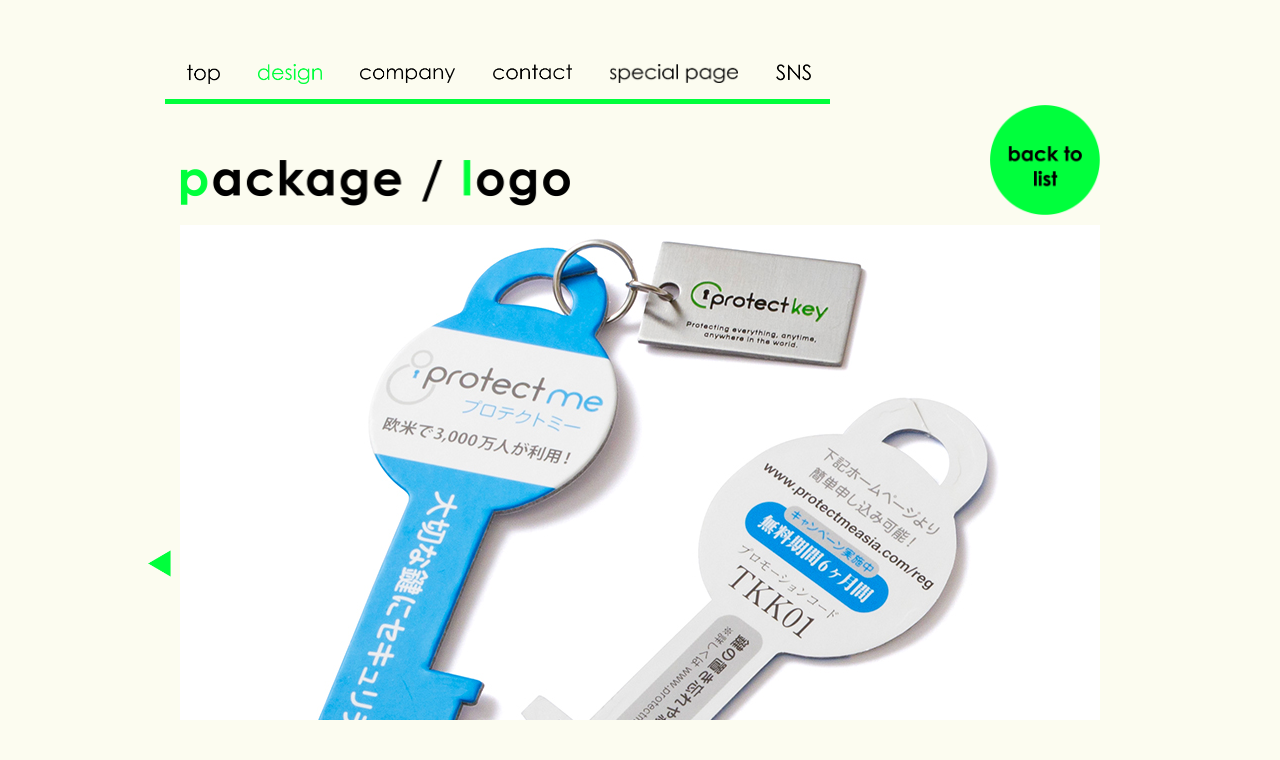

--- FILE ---
content_type: text/html; charset=UTF-8
request_url: https://g-elephant.jp/all/001-2/
body_size: 22677
content:
<!doctype html>
<html>
<head>
<meta name="viewport" content="width=device-width">
<meta name="format-detection" content="telephone=no">
<meta name="keywords" content="POPデザイン,印刷物,東京,大田区,撮影,イラストグラフィックデザイン,グラフィックデザイン事務所,デザイン,パッケージデザイン,ロゴデザイン,WEBデザイン,ウエブデザイン,カタログデザイン,店頭販促デザイン,動画制作" />
<meta name="description" content="東京都大田区蒲田にあるグラフィックデザイン事務所です。「ワクワクするデザイン」を目指し、パッケージ・ロゴ・WEB・カタログ・動画・店頭販促などのデザインを行っています。お困りの際はお気軽にお問い合わせください。" />
<meta name='robots' content='max-image-preview:large' />
<script type="text/javascript">
/* <![CDATA[ */
window._wpemojiSettings = {"baseUrl":"https:\/\/s.w.org\/images\/core\/emoji\/14.0.0\/72x72\/","ext":".png","svgUrl":"https:\/\/s.w.org\/images\/core\/emoji\/14.0.0\/svg\/","svgExt":".svg","source":{"concatemoji":"https:\/\/g-elephant.jp\/wordpress\/wp-includes\/js\/wp-emoji-release.min.js?ver=6.4.7"}};
/*! This file is auto-generated */
!function(i,n){var o,s,e;function c(e){try{var t={supportTests:e,timestamp:(new Date).valueOf()};sessionStorage.setItem(o,JSON.stringify(t))}catch(e){}}function p(e,t,n){e.clearRect(0,0,e.canvas.width,e.canvas.height),e.fillText(t,0,0);var t=new Uint32Array(e.getImageData(0,0,e.canvas.width,e.canvas.height).data),r=(e.clearRect(0,0,e.canvas.width,e.canvas.height),e.fillText(n,0,0),new Uint32Array(e.getImageData(0,0,e.canvas.width,e.canvas.height).data));return t.every(function(e,t){return e===r[t]})}function u(e,t,n){switch(t){case"flag":return n(e,"\ud83c\udff3\ufe0f\u200d\u26a7\ufe0f","\ud83c\udff3\ufe0f\u200b\u26a7\ufe0f")?!1:!n(e,"\ud83c\uddfa\ud83c\uddf3","\ud83c\uddfa\u200b\ud83c\uddf3")&&!n(e,"\ud83c\udff4\udb40\udc67\udb40\udc62\udb40\udc65\udb40\udc6e\udb40\udc67\udb40\udc7f","\ud83c\udff4\u200b\udb40\udc67\u200b\udb40\udc62\u200b\udb40\udc65\u200b\udb40\udc6e\u200b\udb40\udc67\u200b\udb40\udc7f");case"emoji":return!n(e,"\ud83e\udef1\ud83c\udffb\u200d\ud83e\udef2\ud83c\udfff","\ud83e\udef1\ud83c\udffb\u200b\ud83e\udef2\ud83c\udfff")}return!1}function f(e,t,n){var r="undefined"!=typeof WorkerGlobalScope&&self instanceof WorkerGlobalScope?new OffscreenCanvas(300,150):i.createElement("canvas"),a=r.getContext("2d",{willReadFrequently:!0}),o=(a.textBaseline="top",a.font="600 32px Arial",{});return e.forEach(function(e){o[e]=t(a,e,n)}),o}function t(e){var t=i.createElement("script");t.src=e,t.defer=!0,i.head.appendChild(t)}"undefined"!=typeof Promise&&(o="wpEmojiSettingsSupports",s=["flag","emoji"],n.supports={everything:!0,everythingExceptFlag:!0},e=new Promise(function(e){i.addEventListener("DOMContentLoaded",e,{once:!0})}),new Promise(function(t){var n=function(){try{var e=JSON.parse(sessionStorage.getItem(o));if("object"==typeof e&&"number"==typeof e.timestamp&&(new Date).valueOf()<e.timestamp+604800&&"object"==typeof e.supportTests)return e.supportTests}catch(e){}return null}();if(!n){if("undefined"!=typeof Worker&&"undefined"!=typeof OffscreenCanvas&&"undefined"!=typeof URL&&URL.createObjectURL&&"undefined"!=typeof Blob)try{var e="postMessage("+f.toString()+"("+[JSON.stringify(s),u.toString(),p.toString()].join(",")+"));",r=new Blob([e],{type:"text/javascript"}),a=new Worker(URL.createObjectURL(r),{name:"wpTestEmojiSupports"});return void(a.onmessage=function(e){c(n=e.data),a.terminate(),t(n)})}catch(e){}c(n=f(s,u,p))}t(n)}).then(function(e){for(var t in e)n.supports[t]=e[t],n.supports.everything=n.supports.everything&&n.supports[t],"flag"!==t&&(n.supports.everythingExceptFlag=n.supports.everythingExceptFlag&&n.supports[t]);n.supports.everythingExceptFlag=n.supports.everythingExceptFlag&&!n.supports.flag,n.DOMReady=!1,n.readyCallback=function(){n.DOMReady=!0}}).then(function(){return e}).then(function(){var e;n.supports.everything||(n.readyCallback(),(e=n.source||{}).concatemoji?t(e.concatemoji):e.wpemoji&&e.twemoji&&(t(e.twemoji),t(e.wpemoji)))}))}((window,document),window._wpemojiSettings);
/* ]]> */
</script>
<style id='wp-emoji-styles-inline-css' type='text/css'>

	img.wp-smiley, img.emoji {
		display: inline !important;
		border: none !important;
		box-shadow: none !important;
		height: 1em !important;
		width: 1em !important;
		margin: 0 0.07em !important;
		vertical-align: -0.1em !important;
		background: none !important;
		padding: 0 !important;
	}
</style>
<link rel='stylesheet' id='wp-block-library-css' href='https://g-elephant.jp/wordpress/wp-includes/css/dist/block-library/style.min.css?ver=6.4.7' type='text/css' media='all' />
<style id='classic-theme-styles-inline-css' type='text/css'>
/*! This file is auto-generated */
.wp-block-button__link{color:#fff;background-color:#32373c;border-radius:9999px;box-shadow:none;text-decoration:none;padding:calc(.667em + 2px) calc(1.333em + 2px);font-size:1.125em}.wp-block-file__button{background:#32373c;color:#fff;text-decoration:none}
</style>
<style id='global-styles-inline-css' type='text/css'>
body{--wp--preset--color--black: #000000;--wp--preset--color--cyan-bluish-gray: #abb8c3;--wp--preset--color--white: #ffffff;--wp--preset--color--pale-pink: #f78da7;--wp--preset--color--vivid-red: #cf2e2e;--wp--preset--color--luminous-vivid-orange: #ff6900;--wp--preset--color--luminous-vivid-amber: #fcb900;--wp--preset--color--light-green-cyan: #7bdcb5;--wp--preset--color--vivid-green-cyan: #00d084;--wp--preset--color--pale-cyan-blue: #8ed1fc;--wp--preset--color--vivid-cyan-blue: #0693e3;--wp--preset--color--vivid-purple: #9b51e0;--wp--preset--gradient--vivid-cyan-blue-to-vivid-purple: linear-gradient(135deg,rgba(6,147,227,1) 0%,rgb(155,81,224) 100%);--wp--preset--gradient--light-green-cyan-to-vivid-green-cyan: linear-gradient(135deg,rgb(122,220,180) 0%,rgb(0,208,130) 100%);--wp--preset--gradient--luminous-vivid-amber-to-luminous-vivid-orange: linear-gradient(135deg,rgba(252,185,0,1) 0%,rgba(255,105,0,1) 100%);--wp--preset--gradient--luminous-vivid-orange-to-vivid-red: linear-gradient(135deg,rgba(255,105,0,1) 0%,rgb(207,46,46) 100%);--wp--preset--gradient--very-light-gray-to-cyan-bluish-gray: linear-gradient(135deg,rgb(238,238,238) 0%,rgb(169,184,195) 100%);--wp--preset--gradient--cool-to-warm-spectrum: linear-gradient(135deg,rgb(74,234,220) 0%,rgb(151,120,209) 20%,rgb(207,42,186) 40%,rgb(238,44,130) 60%,rgb(251,105,98) 80%,rgb(254,248,76) 100%);--wp--preset--gradient--blush-light-purple: linear-gradient(135deg,rgb(255,206,236) 0%,rgb(152,150,240) 100%);--wp--preset--gradient--blush-bordeaux: linear-gradient(135deg,rgb(254,205,165) 0%,rgb(254,45,45) 50%,rgb(107,0,62) 100%);--wp--preset--gradient--luminous-dusk: linear-gradient(135deg,rgb(255,203,112) 0%,rgb(199,81,192) 50%,rgb(65,88,208) 100%);--wp--preset--gradient--pale-ocean: linear-gradient(135deg,rgb(255,245,203) 0%,rgb(182,227,212) 50%,rgb(51,167,181) 100%);--wp--preset--gradient--electric-grass: linear-gradient(135deg,rgb(202,248,128) 0%,rgb(113,206,126) 100%);--wp--preset--gradient--midnight: linear-gradient(135deg,rgb(2,3,129) 0%,rgb(40,116,252) 100%);--wp--preset--font-size--small: 13px;--wp--preset--font-size--medium: 20px;--wp--preset--font-size--large: 36px;--wp--preset--font-size--x-large: 42px;--wp--preset--spacing--20: 0.44rem;--wp--preset--spacing--30: 0.67rem;--wp--preset--spacing--40: 1rem;--wp--preset--spacing--50: 1.5rem;--wp--preset--spacing--60: 2.25rem;--wp--preset--spacing--70: 3.38rem;--wp--preset--spacing--80: 5.06rem;--wp--preset--shadow--natural: 6px 6px 9px rgba(0, 0, 0, 0.2);--wp--preset--shadow--deep: 12px 12px 50px rgba(0, 0, 0, 0.4);--wp--preset--shadow--sharp: 6px 6px 0px rgba(0, 0, 0, 0.2);--wp--preset--shadow--outlined: 6px 6px 0px -3px rgba(255, 255, 255, 1), 6px 6px rgba(0, 0, 0, 1);--wp--preset--shadow--crisp: 6px 6px 0px rgba(0, 0, 0, 1);}:where(.is-layout-flex){gap: 0.5em;}:where(.is-layout-grid){gap: 0.5em;}body .is-layout-flow > .alignleft{float: left;margin-inline-start: 0;margin-inline-end: 2em;}body .is-layout-flow > .alignright{float: right;margin-inline-start: 2em;margin-inline-end: 0;}body .is-layout-flow > .aligncenter{margin-left: auto !important;margin-right: auto !important;}body .is-layout-constrained > .alignleft{float: left;margin-inline-start: 0;margin-inline-end: 2em;}body .is-layout-constrained > .alignright{float: right;margin-inline-start: 2em;margin-inline-end: 0;}body .is-layout-constrained > .aligncenter{margin-left: auto !important;margin-right: auto !important;}body .is-layout-constrained > :where(:not(.alignleft):not(.alignright):not(.alignfull)){max-width: var(--wp--style--global--content-size);margin-left: auto !important;margin-right: auto !important;}body .is-layout-constrained > .alignwide{max-width: var(--wp--style--global--wide-size);}body .is-layout-flex{display: flex;}body .is-layout-flex{flex-wrap: wrap;align-items: center;}body .is-layout-flex > *{margin: 0;}body .is-layout-grid{display: grid;}body .is-layout-grid > *{margin: 0;}:where(.wp-block-columns.is-layout-flex){gap: 2em;}:where(.wp-block-columns.is-layout-grid){gap: 2em;}:where(.wp-block-post-template.is-layout-flex){gap: 1.25em;}:where(.wp-block-post-template.is-layout-grid){gap: 1.25em;}.has-black-color{color: var(--wp--preset--color--black) !important;}.has-cyan-bluish-gray-color{color: var(--wp--preset--color--cyan-bluish-gray) !important;}.has-white-color{color: var(--wp--preset--color--white) !important;}.has-pale-pink-color{color: var(--wp--preset--color--pale-pink) !important;}.has-vivid-red-color{color: var(--wp--preset--color--vivid-red) !important;}.has-luminous-vivid-orange-color{color: var(--wp--preset--color--luminous-vivid-orange) !important;}.has-luminous-vivid-amber-color{color: var(--wp--preset--color--luminous-vivid-amber) !important;}.has-light-green-cyan-color{color: var(--wp--preset--color--light-green-cyan) !important;}.has-vivid-green-cyan-color{color: var(--wp--preset--color--vivid-green-cyan) !important;}.has-pale-cyan-blue-color{color: var(--wp--preset--color--pale-cyan-blue) !important;}.has-vivid-cyan-blue-color{color: var(--wp--preset--color--vivid-cyan-blue) !important;}.has-vivid-purple-color{color: var(--wp--preset--color--vivid-purple) !important;}.has-black-background-color{background-color: var(--wp--preset--color--black) !important;}.has-cyan-bluish-gray-background-color{background-color: var(--wp--preset--color--cyan-bluish-gray) !important;}.has-white-background-color{background-color: var(--wp--preset--color--white) !important;}.has-pale-pink-background-color{background-color: var(--wp--preset--color--pale-pink) !important;}.has-vivid-red-background-color{background-color: var(--wp--preset--color--vivid-red) !important;}.has-luminous-vivid-orange-background-color{background-color: var(--wp--preset--color--luminous-vivid-orange) !important;}.has-luminous-vivid-amber-background-color{background-color: var(--wp--preset--color--luminous-vivid-amber) !important;}.has-light-green-cyan-background-color{background-color: var(--wp--preset--color--light-green-cyan) !important;}.has-vivid-green-cyan-background-color{background-color: var(--wp--preset--color--vivid-green-cyan) !important;}.has-pale-cyan-blue-background-color{background-color: var(--wp--preset--color--pale-cyan-blue) !important;}.has-vivid-cyan-blue-background-color{background-color: var(--wp--preset--color--vivid-cyan-blue) !important;}.has-vivid-purple-background-color{background-color: var(--wp--preset--color--vivid-purple) !important;}.has-black-border-color{border-color: var(--wp--preset--color--black) !important;}.has-cyan-bluish-gray-border-color{border-color: var(--wp--preset--color--cyan-bluish-gray) !important;}.has-white-border-color{border-color: var(--wp--preset--color--white) !important;}.has-pale-pink-border-color{border-color: var(--wp--preset--color--pale-pink) !important;}.has-vivid-red-border-color{border-color: var(--wp--preset--color--vivid-red) !important;}.has-luminous-vivid-orange-border-color{border-color: var(--wp--preset--color--luminous-vivid-orange) !important;}.has-luminous-vivid-amber-border-color{border-color: var(--wp--preset--color--luminous-vivid-amber) !important;}.has-light-green-cyan-border-color{border-color: var(--wp--preset--color--light-green-cyan) !important;}.has-vivid-green-cyan-border-color{border-color: var(--wp--preset--color--vivid-green-cyan) !important;}.has-pale-cyan-blue-border-color{border-color: var(--wp--preset--color--pale-cyan-blue) !important;}.has-vivid-cyan-blue-border-color{border-color: var(--wp--preset--color--vivid-cyan-blue) !important;}.has-vivid-purple-border-color{border-color: var(--wp--preset--color--vivid-purple) !important;}.has-vivid-cyan-blue-to-vivid-purple-gradient-background{background: var(--wp--preset--gradient--vivid-cyan-blue-to-vivid-purple) !important;}.has-light-green-cyan-to-vivid-green-cyan-gradient-background{background: var(--wp--preset--gradient--light-green-cyan-to-vivid-green-cyan) !important;}.has-luminous-vivid-amber-to-luminous-vivid-orange-gradient-background{background: var(--wp--preset--gradient--luminous-vivid-amber-to-luminous-vivid-orange) !important;}.has-luminous-vivid-orange-to-vivid-red-gradient-background{background: var(--wp--preset--gradient--luminous-vivid-orange-to-vivid-red) !important;}.has-very-light-gray-to-cyan-bluish-gray-gradient-background{background: var(--wp--preset--gradient--very-light-gray-to-cyan-bluish-gray) !important;}.has-cool-to-warm-spectrum-gradient-background{background: var(--wp--preset--gradient--cool-to-warm-spectrum) !important;}.has-blush-light-purple-gradient-background{background: var(--wp--preset--gradient--blush-light-purple) !important;}.has-blush-bordeaux-gradient-background{background: var(--wp--preset--gradient--blush-bordeaux) !important;}.has-luminous-dusk-gradient-background{background: var(--wp--preset--gradient--luminous-dusk) !important;}.has-pale-ocean-gradient-background{background: var(--wp--preset--gradient--pale-ocean) !important;}.has-electric-grass-gradient-background{background: var(--wp--preset--gradient--electric-grass) !important;}.has-midnight-gradient-background{background: var(--wp--preset--gradient--midnight) !important;}.has-small-font-size{font-size: var(--wp--preset--font-size--small) !important;}.has-medium-font-size{font-size: var(--wp--preset--font-size--medium) !important;}.has-large-font-size{font-size: var(--wp--preset--font-size--large) !important;}.has-x-large-font-size{font-size: var(--wp--preset--font-size--x-large) !important;}
.wp-block-navigation a:where(:not(.wp-element-button)){color: inherit;}
:where(.wp-block-post-template.is-layout-flex){gap: 1.25em;}:where(.wp-block-post-template.is-layout-grid){gap: 1.25em;}
:where(.wp-block-columns.is-layout-flex){gap: 2em;}:where(.wp-block-columns.is-layout-grid){gap: 2em;}
.wp-block-pullquote{font-size: 1.5em;line-height: 1.6;}
</style>
<link rel='stylesheet' id='style-css' href='https://g-elephant.jp/wordpress/wp-content/themes/simple/style.css?ver=6.4.7' type='text/css' media='all' />
<link rel='stylesheet' id='wp-pagenavi-css' href='https://g-elephant.jp/wordpress/wp-content/plugins/wp-pagenavi/pagenavi-css.css?ver=2.70' type='text/css' media='all' />
<link rel="https://api.w.org/" href="https://g-elephant.jp/wp-json/" /><link rel="alternate" type="application/json" href="https://g-elephant.jp/wp-json/wp/v2/posts/854" /><link rel="EditURI" type="application/rsd+xml" title="RSD" href="https://g-elephant.jp/wordpress/xmlrpc.php?rsd" />
<meta name="generator" content="WordPress 6.4.7" />
<link rel="canonical" href="https://g-elephant.jp/all/001-2/" />
<link rel='shortlink' href='https://g-elephant.jp/?p=854' />
<link rel="alternate" type="application/json+oembed" href="https://g-elephant.jp/wp-json/oembed/1.0/embed?url=https%3A%2F%2Fg-elephant.jp%2Fall%2F001-2%2F" />
<link rel="alternate" type="text/xml+oembed" href="https://g-elephant.jp/wp-json/oembed/1.0/embed?url=https%3A%2F%2Fg-elephant.jp%2Fall%2F001-2%2F&#038;format=xml" />
<title>green elephant グラフィックデザイン事務所グリーンエレファント/東京都大田区</title>
<link rel="stylesheet" href="https://maxcdn.bootstrapcdn.com/font-awesome/4.7.0/css/font-awesome.min.css">
<link rel="stylesheet" href="https://g-elephant.jp/wordpress/wp-content/themes/simple/css/swiper.css">
<link rel="stylesheet" href="https://g-elephant.jp/wordpress/wp-content/themes/simple/style-new.css">
<link rel="stylesheet" href="//fonts.googleapis.com/earlyaccess/notosansjapanese.css">
<script src="//ajax.googleapis.com/ajax/libs/jquery/1.8.2/jquery.min.js"></script>
<script src="https://ajax.googleapis.com/ajax/libs/jquery/3.6.1/jquery.min.js"></script>
<script src="https://g-elephant.jp/wordpress/wp-content/themes/simple/js/swiper.min.js" type="text/javascript"></script>
<script type='text/javascript'>
$(function(){
	var wid = $(window).width();

	if( wid < 767 ){
		$('.imgChange2').each(function(){
			$(this).attr("src",$(this).data("img").replace('_pc', '_sp'));
		});
	}else {
		$('.imgChange2').each(function(){
			$(this).attr("src",$(this).data("img"));
		});
	}
});
</script>
<script type="text/javascript"> 
Shadowbox.init();
</script>
<script type='text/javascript'>
$(document).ready(function(){
//show-panelボタンをクリックしたらLightBoxを表示する
$("a#show-panel").click(function(){
$("#BlackWindow, #lightbox-panel").fadeIn(300);/*表示速度は数値を調整*/
})
//CloseボタンをクリックしたらLightBoxを閉じる
$("a#close-panel").click(function(){
$("#BlackWindow, #lightbox-panel").fadeOut(300);/*フォードアウトの速度は数値を調整*/
})
//背景の黒地をクリックしたらLightBoxを閉じる
$("#BlackWindow").click(function(){
$("#BlackWindow, #lightbox-panel").fadeOut(300);/*フォードアウトの速度は数値を調整*/
})
})
</script>
<style type="text/css">
.hamburger {z-index: 15;position: relative; }
</style>
</head>

<!-- Google tag (gtag.js) -->
<script async src="https://www.googletagmanager.com/gtag/js?id=G-2XVM4R8JLZ"></script>
<script>
  window.dataLayer = window.dataLayer || [];
  function gtag(){dataLayer.push(arguments);}
  gtag('js', new Date());

  gtag('config', 'G-2XVM4R8JLZ');
</script>

<body>


<div class="under_content_wrap">
<div id="head_fixmenu">
<div class="fixmenu">
<a href="https://g-elephant.jp/"><img src="https://g-elephant.jp/wordpress/wp-content/themes/simple/img/h_menu01b.png" alt="" class="hf01" /></a>

<a href="https://g-elephant.jp/category/all"><img src="https://g-elephant.jp/wordpress/wp-content/themes/simple/img/h_menu02g.png" alt="" class="hf02" /></a>

<a href="https://g-elephant.jp/company"><img src="https://g-elephant.jp/wordpress/wp-content/themes/simple/img/h_menu03b.png" alt="" class="hf03" /></a>

<a href="https://g-elephant.jp/contact"><img src="https://g-elephant.jp/wordpress/wp-content/themes/simple/img/h_menu04b.png" alt="" class="hf04" /></a>

<a href="https://g-elephant.jp/special/"><img src="https://g-elephant.jp/wordpress/wp-content/themes/simple/img/h_menu07.png" alt="" class="hf07" /></a>

<a href="#"><img src="https://g-elephant.jp/wordpress/wp-content/themes/simple/img/h_menu05b.png" class="list hf05"/></a>

<div class="hamburger"><a id="show-panel" href="#">

<img src="https://g-elephant.jp/wordpress/wp-content/themes/simple/img/h_menu05n.png" class="list hf05"/></div>

<div id="lightbox-panel" class="sns_link">
    <p><a href="https://www.instagram.com/greenelephant_graphicdesign/"><img src="https://g-elephant.jp/wordpress/wp-content/themes/simple/img/sns_01.png" alt="" class="lp01 sns" ></a></p>
	<p><a href="https://page.line.me/green_elephant"><img src="https://g-elephant.jp/wordpress/wp-content/themes/simple/img/sns_04.png" alt=""class="lp02 sns" ></a></p>
    <p><a href="https://g-elephant.jp/book"><img src="https://g-elephant.jp/wordpress/wp-content/themes/simple/img/sns_02.png" alt=""class="lp02 sns" ></a></p>
    <!--<p><a href="https://g-elephant.jp/"><img src="https://g-elephant.jp/wordpress/wp-content/themes/simple/img/sns_03.png" alt="" class="lp03 sns" ></p>  -->
    <p><a id="close-panel" href="#"><img src="https://g-elephant.jp/wordpress/wp-content/themes/simple/img/batu.png" alt="" width="15" class="lp07 sns" ></a></p>
</div>
</div>
</div>

</div>




<div class="container_pro">

<div id="content" class="site-content">


<div class="pro_head_wrap">
<div class="to_slag">
<img src="https://g-elephant.jp/wordpress/wp-content/themes/simple/img/product_page_pklogo.png" alt="" class="" />
</div>

<div class="to_cate">
<p><a href="https://g-elephant.jp/category/all/" title="カテゴリー名"><img src="https://g-elephant.jp/wordpress/wp-content/themes/simple/img/back_list.png" alt="" class="back_home" /></a></p>
</div>
</div>

<div class="ar_pre"><a href="https://g-elephant.jp/all/002-2/" rel="next"><img src="https://g-elephant.jp/wordpress/wp-content/themes/simple/img/ar_pre.png" /></a></div>
<div class="ar_next"></div>

<!-- 本文の読み込み -->
<div class="entry-content product">
<p><img decoding="async" src="http://g-elephant.jp/wordpress/wp-content/uploads/Work_001.jpg" alt="" width="100%" class="alignnone size-full wp-image-852" srcset="https://g-elephant.jp/wordpress/wp-content/uploads/Work_001.jpg 920w, https://g-elephant.jp/wordpress/wp-content/uploads/Work_001-300x225.jpg 300w, https://g-elephant.jp/wordpress/wp-content/uploads/Work_001-768x576.jpg 768w" sizes="(max-width: 920px) 100vw, 920px" /></p>
<h2>キーホルダー「パッケージ」デザイン</h2>
<p>鍵を紛失した際に見つけやすくするキーホルダーのパッケージデザインです。<br />
パッケージは鍵の形にして、販促要素の強いデザインにしています。</p>
<h6>art director : green elephant<br />
designer : Yoichi Shimanuki</h6>

</div>

            
</div>

</div>

<div id="footerSection" class="lastChild" style="top: 0px;">

  <!-- [ #siteBottom ] -->
	<div id="siteBottom" class="lastChild">
	<div id="siteBottomInner" class="innerBox firstChild lastChild">
Copyright &copy; 2018 グラフィックデザイン事務所グリーンエレファント All Rights Reserved.<br />グリーンエレファント<br />〒144-0051 東京都大田区西蒲田4-1-12 
	</div>
	</div>
	<!-- [ /#siteBottom ] -->
</div>

</body>
</html>


--- FILE ---
content_type: text/css
request_url: https://g-elephant.jp/wordpress/wp-content/themes/simple/style-new.css
body_size: 15901
content:
body { background-color: #fcfcf0 }


video{
width: 100%;
}


/*TOP*/

#home_content{
width: 100%;
max-width: 1200px;
margin: 50px auto 0;
overflow: hidden;
}
.home_menu{
position: relative;
}

@media screen and (min-width: 751px) {
.home_menu{
width: 24%;
float: left;
}
.home_cont{
width: 75%;
float: right;
}

/*
.home_menu p.top_rec{
margin-top: 80px;
}
*/

.home_menu img.list{
width: 155px;
margin-bottom: 23px;
}

.top-logo{
width: 100%;
margin-top: 30px;
}
.top-logo img{
width: 250px;
}

.home_under{
margin-top: -20px;
margin-left: 200px;
display: block;
z-index: 20;
position: relative;
}
.home_under img{
width: 350px;
}

/*.home_under ul{
display:flex;
-webkit-box-pack:justify;
-ms-flex-pack:justify;
justify-content:space-between;
flex-wrap:wrap;
}*/
.home_under ul{
margin-bottom: 5px;
}
.home_under ul li{
margin-bottom: 5px;
}

.home_under a{
color: #000;
}
.home_under a:hover{
text-decoration: none;
opacity: 0.8;
}
}

@media screen and (min-width: 751px) {
.home_menu .top_rec img.list_rec{
margin-bottom: 20px;
}
.home_menu .top_rec a{
display: block
}
}

@media screen and (max-width : 750px) {
.home_menu{
width: 90%;
margin: 0 auto;
}
.home_menu img.list{
width: 37%;
margin-bottom: 20px;
}

.top-logo{
width: 41%;
position: absolute;
bottom:3.5%;
right:2%;
}
.home_cont{
width: 95%;
margin: 0 0 0 auto;
}
.home_under{
width: 98%;
margin: 0 auto;
}
.home_under img{
width: 63%;
}
.home_under ul li{
margin-top: 10px;
}
}

.swiper-slide a:hover img {
opacity: 1.0;
filter: alpha(opacity=100);
}

  /* Lightbox で表示させるDIV要素のCSS */
  #lightbox-panel {
  background: #00ff3c;
  width: 140px;
  position:absolute;
  top:0;
  left:0;
  display:none;
  z-index:10;
  padding:5px 0px 0px 10px;
  /*margin-left:-200px;*/
  margin-left:90px;
  border-radius: 15px;
  }

  /* Lightbox SNS用 */
  #lightbox-panel.sns_link {
  background: #00ff3c;
  width: 140px;
  position:absolute;
  top:30px;
  right:-30px;
  left:initial;
  display:none;
  z-index:20;
  padding:10px 0px 0px 10px;
  margin-left:0;
  border-radius: 15px;
  }
  
  /* Lightbox表示時に背景を黒に */
  #BlackWindow{
  display:none;
  background:#FFFFFF;
  opacity:0.1;/*黒地の背景の調整はこの数値で調整*/
  filter:alpha(opacity=70);/*黒地の背景の調整はこの数値で調整*/
  position:absolute;
  top:0px;
  left:0px;
  min-width:100%;
  min-height:100%;
  z-index:1;
  }

.hamburger {

}
.hamburger img{

}
#lightbox-panel p {
  margin: 0 0 5px 0;
}
.under_content_wrap #lightbox-panel p {
  margin: 0 0 3px 0;
}
#lightbox-panel p:last-child {
  margin: 0 0 10px 0;
}

#lightbox-panel .lp01{
width: 120px;
}
#lightbox-panel .lp02{
width: 120px;
}
#lightbox-panel .lp03{
width: 120px;
}
#lightbox-panel .lp04{
width: 120px;
}
#lightbox-panel .lp05{
width: 120px;
}
#lightbox-panel .lp06{
width: 120px;
}

/* Lightbox SNS用 */
#lightbox-panel .lp01.sns{
width: 120px;
}
#lightbox-panel .lp02.sns{
width: 120px;
}
#lightbox-panel .lp03.sns{
width: 120px;
}


@media screen and (max-width : 750px) {
  /* Lightbox で表示させるDIV要素のCSS */
  #lightbox-panel {
  background: #00ff3c;
  width: 45%;
  position:absolute;
  top:1.8%;
  left:19%;
  display:none;
  z-index:10;
  padding:5px 0 3px 10px;
  margin-left:0;
  }
  
    /* Lightbox SNS用 */
  #lightbox-panel.sns_link {
  background: #00ff3c;
  width: 40%;
  position:absolute;
  top:25px;
  right:2%;
  left:initial;
  display:none;
  z-index:200;
  padding:10px 0 10px 10px;
  margin-left:0;
  border-radius: 15px;
  }
  
#lightbox-panel p {
    margin: 0 0 10px 0;
}

#lightbox-panel.sns_link p {
    margin: 0 0 0 0;
	width: 75%;
}

#lightbox-panel .lp01{
width: 90%;
}
#lightbox-panel .lp02{
width: 90%;
}
#lightbox-panel .lp03{
width: 90%;
}
#lightbox-panel .lp04{
width: 90%;
}
#lightbox-panel .lp05{
width: 90%;
}
#lightbox-panel .lp06{
width: 90%;
}

/* Lightbox SNS用 */
#lightbox-panel .lp01.sns{
width: 100%;
}
#lightbox-panel .lp02.sns{
width: 100%;
}
#lightbox-panel .lp03.sns{
width: 100%;
}
}

/*下層ページ*/


.under_content_wrap{
width:950px;
margin: 0 auto;
}
.under_content_wrap{
width:950px;
margin: 0 auto;
}
.under_content_wrap.for-fixed{
padding-top: 120px;
}
.entry-content{
width:920px;
margin: 0 auto 0 0;
}
@media screen and (max-width : 750px) {
.under_content_wrap{
width:100%;
margin: 0 auto;
position: relative;
}
.entry-content{
width:95%;
margin: 0 auto 0 0;
}
.under_content_wrap.for-fixed{
padding-top: 85px;
}
}

#head_fixmenu{
width:100%;
position: fixed;
background-color: #fcfcf0;
z-index: 20;
}

@media screen and (min-width: 751px) {
.fixmenu{
width:665px;
border-bottom:5px solid #00ff3c;
box-sizing: border-box;
padding: 0 0 15px 5px;
margin-top: 60px;
position: relative;
}
.fixmenu a{
display: inline;
padding: 0 2.5%;
}
.fixmenu a#show-panel{
padding: 0;
}
.fixmenu .sns_link a{
padding: 0;
}
img.hf01{
width:33.5px;
}
img.hf02{
width:64px;
}
img.hf03{
width:95px;
}
img.hf04{
width:78.5px;
}
img.hf05{
width:35px;
}
img.hf07{
width:128.7px;
}
.fixmenu .hamburger{
position: absolute;
width:7%;
top:3%;
right:3%;
}
}

@media screen and (max-width : 750px) {
.fixmenu{
width:100%;
border-bottom:5px solid #00ff3c;
padding: 0 5px 10px 5px;
margin-top: 30px;
box-sizing: border-box;
position: relative;
}
.fixmenu a{
display: inline;
padding: 0 1.8%;
}
.fixmenu a#show-panel{
padding: 0;
}
.fixmenu .sns_link a{
padding: 0;
}
img.hf01{/*top  */
width:5.23%;
}
img.hf02{/* デザイン */
width:10.2%;
}
img.hf03{/* カンパニー */
width:15.5%;
}
img.hf04{/* コンタクト */
width:12.7%;
}
img.hf05{/* SNS */
width:5.48%;
}
img.hf07{/* spページ */
width:20.9%;
}

.fixmenu .hamburger{
position: absolute;
width:7%;
top:3%;
right:3%;
}
.fixmenu .hamburger a{
float:right;
}
.fixmenu .hamburger a img{
float:right;
width: 100%;
}
}

@media screen and (min-width: 751px) {
.page_logo{
width:100%;
text-align: right;
margin-bottom: 80px;
}
.page_logo img{
width:360px;
}
.page_logo.c-l img{
width:347px;
}
}
@media screen and (max-width : 750px) {
.page_logo{
position: relative;
}
.page_logo img{
width:40%;
position: absolute;
top:0;
right:3%;
}
.page_logo.c-l img{
width:40%;
}
}

@media screen and (min-width: 751px) {
.under_contents{
width: 950px;
    margin: 0 auto;
}
.page_logo02{
  position: fixed;
  top: 400px;
  width: 950px;
  z-index: 1;
}
.page_logo02 div{
  display: block;
  margin: 0 0 0 auto;
  width: 25px;
}
.page_logo02 div img{
width: 100%;
}
}

@media screen and (max-width : 750px) {
.under_contents .page_logo02{
position: relative;
}
.page_logo02 img{
width:3%;
position: fixed; 
top: 280px;
right: 3%;
}
}

@media screen and (min-width: 751px) {
.n_company_wrap{
overflow: hidden;
margin-bottom: 110px;
}
.n_company_wrap .ncw_l{
float: left;
width: 330px;
text-align: right;
font-size: 25px;
font-weight: 500;
}
.n_company_wrap .ncw_r{
float: right;
width: 530px;
border-left:5px solid #00ff3c;
padding-left: 50px;
font-size: 20px;
}
.n_company_wrap_map{
overflow: hidden;
margin-bottom: 140px;
z-index: 2;
position: relative;
}
.n_company_wrap_map .ncwm_l{
float: left;
width: 283px;
text-align: right;
font-size: 25px;
}
.n_company_wrap_map .ncwm_r{
float: right;
display:flex;
-webkit-box-pack:justify;
-ms-flex-pack:justify;
justify-content:flex-start;
flex-wrap:wrap;
width: 530px;
}
.n_company_wrap.map_under{
margin-bottom: 20px;
}
.n_company_wrap_map .ncwm_r a{
width: 25%;
padding: 0 25px;
}
.n_company_wrap_map .ncwm_r a img{
width: 100%;
}
}

.n_company_wrap .ncw_r p{
margin-bottom: 10px;
}
.n_company_wrap .ncw_r p span{
font-weight: 500;
}

@media screen and (max-width : 750px) {
.under_contents.for-sp{
width: 95%;
margin: 50px auto 0;
}
.n_company_wrap{
overflow: hidden;
margin-bottom: 40px;
}
.n_company_wrap:first-child{
margin-top: 70px;
}
.n_company_wrap .ncw_l{
margin-bottom: 20px;
font-size: 19px;
font-weight: 500;
}
.n_company_wrap .ncw_r{
font-size: 13px;
border-left:4px solid #00ff3c;
padding-left: 10px;
width: 95%;
margin: 0 auto 0 0;
}
.n_company_wrap .ncw_r p span{
font-size: 15px;
}
.n_company_wrap_map .ncwm_r{
display:flex;
-webkit-box-pack:justify;
-ms-flex-pack:justify;
justify-content:flex-start;
flex-wrap:wrap;
}
.n_company_wrap.map_under{
margin-bottom: 10px;
}
.n_company_wrap_map .ncwm_r a{
width: 25%;
padding: 0 15px;
}
.n_company_wrap_map .ncwm_r a img{
width: 100%;
}
.n_company_wrap_map{
overflow: hidden;
margin-bottom: 60px;
}
}


/*デザインページ*/

.container_pro {
width: 985px;
margin: 0 auto 50px;
padding-top: 100px;
}
.entry-content.product{
width:920px;
margin: 0 auto;
}

@media screen and (min-width: 751px) {

.entry-content.product h2{
margin-bottom: 15px;
font-size: 20px;
}
.entry-content.product p{
margin-bottom: 20px;
font-size: 18px;
}
.entry-content.product h6{
color: #b4b4b4;
font-size: 16px;
}

.pro_head_wrap{
overflow: hidden;
width:920px;
margin: 5px auto 0;
position: relative;
z-index: 1;
}
.to_cate{
width:50%;
float: right;
margin: 0 auto 10px;
text-align: right;
position: relative;
z-index: 25;
}
.to_cate img{
width: 110px;
}
.to_slag{
width:50%;
float: left;
position: absolute;
top: 50px;
}
.to_slag img{
width: 390px;
}

.de-link{
margin: 20px 0 0 0;
}
.de-link img{
width: 145px;
}
}

@media screen and (min-width: 751px) {
.ar_next{
position: absolute;
right:0;
top:450px;
}
.ar_pre{
position: absolute;
left:0;
top:450px;
}
}

@media screen and (max-width : 750px) {
.ar_next{
position: absolute;
right:0;
top:50%;
}
.ar_pre{
position: absolute;
left:0;
top:50%;
}
}

.ar_next img,
.ar_pre img{
width: 23px;
}



@media screen and (max-width : 750px) {
.container_pro {
width: 100%;
margin: 0 auto 30px;
padding-top: 40px;
}
.entry-content.product{
width:90%;
margin: 0 auto;
}

.entry-content.product h2{
margin-bottom: 15px;
font-size: 18px;
}
.entry-content.product p{
margin-bottom: 20px;
font-size: 16px;
}
.entry-content.product h6{
color: #b4b4b4;
font-size: 14px;
}

.pro_head_wrap{
overflow: hidden;
width: 90%;
margin: 0 auto 15px;
}

.to_cate{
width: 20%;
margin: 35px 0 0 auto;
padding-right: 10px;
z-index: 11;
position: relative;
}
.to_cate img{
width: 100%;
}
.to_slag{
width:40%;
float: left;
position: absolute;
top: 75px;
}
.ar_next{
position: absolute;
right:0;
top:40%;
}
.ar_pre{
position: absolute;
left:0;
top:40%;
}
.ar_next img,
.ar_pre img{
width: 15px;
}

.de-link{
margin: 10px 0 0 0;
}
.de-link img{
width: 17%;
}
}

/*デザイン一覧ページ*/

.d-list-head{
overflow: hidden;
margin-top: 70px;
}
.d-list-head .d-list{
float: left;
padding-top: 50px;
}
@media screen and (min-width: 751px) {
.d-list-head .d-list{
margin-left: 15px;
}
}
.d-list-head .d-list p{
margin-bottom: 12px;
}
.d-list-head .d-list img{
width: 167px;
}
.d-list-head .page_logo{
float: right;
width: 261px;
position: relative;
z-index: 25;
margin-bottom: 50px;
}

.for-d-list .page_logo02 {
z-index: 1;
}
.for-d-list .page_logo02 div {
    display: block;
    margin: 0 0 0 auto;
    width: 25px;
}

.for-d-list .entry-content {
    width: 920px;
    margin: 0 auto 0 0;
	position: relative;
	z-index: 10;
}

.for-d-list .entry-content ul{
overflow: hidden;
}
.for-d-list .entry-content ul li{
float: left;
margin: 0 10px 10px 0;
width: 295px;
}
.for-d-list .entry-content ul li img{
width: 100%;
}
.for-d-list .entry-content ul li:nth-child(3n){
margin-right: 0;
}


@media screen and (max-width : 750px) {
.d-list-head{
overflow: hidden;
    width: 94%;
    margin: 30px auto 0 auto;
}
.d-list-head .d-list{
float: left;
padding-top: 50px;
width: 30%;
}
.d-list-head .d-list img{
width: 100%;
}
.d-list-head .d-list p{
margin-bottom: 3px;
}
.d-list-head .page_logo{
float: right;
width: 39%;
position: relative;
z-index: 15;
margin: 50px 0 30px;
}
.d-list-head .page_logo.d-l{
width: 35%;
}
.d-list-head .page_logo img{
width: 100%;
}

.for-d-list .entry-content {
    width: 93%;
    margin: 0 auto 0 0;
}

.for-d-list .under_contents.for-sp {
    width: 95%;
    margin: 30px auto 0;
}
.page_logo02 img {
    width: 25px;
    position: fixed;
    top: 300px;
    right: 3%;
}
.for-d-list .entry-content ul li{
width: 32%;
margin-bottom: 5px;
}
.for-d-list .entry-content ul li img{
width: 100%;
}
.for-d-list .entry-content ul li{
margin-right: 5px;
}
}


/*ページャー*/
.design_list {
text-align:center ;
margin: 0 auto;
width:940px ;
padding-top: 30px;
}

.design_list ul {
text-align:left ;
margin:40px 0 20px 0 ;
}
.design_list ul li{
display:inline;
list-style:none;
margin:0 12px 20px 0 ;
}
.design_list ul li img{
margin-bottom: 20px;
}
.design_list ul li:nth-child(3n){
display:inline;
list-style:none;
margin-right: 0 ;
}

@media screen and (max-width : 750px) {
.design_list {
    text-align: center;
    margin: 0 auto;
    width: 100%;
    padding-top: 30px;
	min-height: 300px;
}
.design_list ul {
 width: 95%;
 margin: 14px auto 14px;
}

.design_list ul li {
    display: inline;
    list-style: none;
    margin: 0 2% 20px 0;
}
}

/*wp-pagenavi*/

.wp-pagenavi { 
margin-bottom:25px ;
font-size:25px ;
letter-spacing:5px ;
text-align: center;
}

.wp-pagenavi a:link { 
	color: #000000;
	text-decoration: none;
}
.wp-pagenavi a:visited { 
	color: #000000;
	text-decoration: none;
} 
.wp-pagenavi a:hover {
      color: #000000;
      text-decoration: none;
}
.wp-pagenavi span {
color: #00ff3c;
}

.wp-pagenavi a, .wp-pagenavi span {
	text-decoration: none;
	border: none;
	padding: 3px 5px;
	margin: 2px;
}

.wp-pagenavi a:hover, .wp-pagenavi span.current {
	border-color: none;
}

.wp-pagenavi span.current {
	font-weight: 200;
}

@media screen and (max-width : 750px) {
.wp-pagenavi { 
margin-bottom:25px ;
font-size:15px ;
letter-spacing:2px ;
}
}

/*採用ページ*/

@media screen and (min-width: 751px) {
.recruit-sp .under_contents.for-sp{
margin: -60px auto;
}
.lead-rec-sp{
font-size: 24px;
margin-bottom: 60px;
}
.lead-rec-sp .lead-rec-big{
font-size: 35px;
font-weight: 400;
margin-top: 30px;
color: #00ff3c;
}
.page_logo.recruit{
width:100%;
text-align: right;
margin-bottom: 0;
}
.page_logo.recruit img{
width:227px;
}
.page_logo02.for-recruit {
    position: fixed;
    top: 580px;
    width: 950px;
}
}
@media screen and (max-width : 750px) {
.lead-rec-sp{
overflow: hidden;
margin-bottom: 30px;
}
.lead-rec-sp section{
width:65%;
float: left;
font-size: 14px;
margin-bottom: 15px;
}
.lead-rec-sp .lead-rec-big{
font-size: 15.5px;
font-weight: 400;
color: #00ff3c;
clear: both;
}
.page_logo.recruit {
    width: 93%;
    margin: 0 auto;
    text-align: right;
}
.page_logo.recruit img {
    width: 30%;
    position: relative;
}
.n_company_wrap.map_under.rec-page{
margin-bottom: 10px;
}
.recruit-sp .under_contents.for-sp{
width: 95%;
margin: 30px auto 0;
}
.page_logo02.for-recruit img{
    top:350px;
}
}


/*ROOMページ*/

.book {
text-align: center;
}
.under_content_wrap.for-room{
padding-top: 80px;
}
.book p {
    margin: 0 auto 100px;
    padding-top: 105px;
    border-top: 3px solid #00ff3c;
}
.book p:first-child {
    margin: 0 auto 0;
    padding-top: 0;
    border-top: none;
}
.book p:nth-child(2) {
    border-top: none;
}

@media screen and (min-width: 751px) {
.book p:first-child img{
width: 850px;
}
}

@media screen and (max-width : 750px) {
.under_content_wrap.for-room{
padding-top: 60px;
}
.book {
    width: 95%;
    margin: 0 auto;
}
.book p {
    margin: 0 auto 40px;
    padding-top: 40px;
    border-top: 1px solid #00ff3c;
}
.book p:nth-child(2) {
    padding-top: 30px;
}
.book p:first-child img{
width: 95%;
}
}

/*MAPページ*/


@media screen and (min-width: 751px) {
.under_content_wrap.for-map{
padding-top: 120px;
}
}
@media screen and (max-width : 750px) {
.under_content_wrap.for-map{
padding-top: 90px;
}
}


/*採用してない*/
@media screen and (min-width: 751px) {
.shitenai{
padding-bottom: 200px;
margin-top: -80px;
}
}
@media screen and (max-width : 750px) {
.shitenai{
padding-bottom: 200px;
margin-top: -20px;
}
}

/*採用開始したら消す
.page_logo02.for-recruit {
    position: relative;
    display: none;
}*/